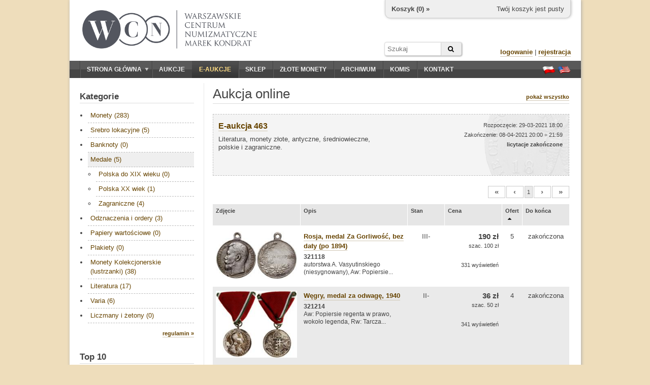

--- FILE ---
content_type: text/html; charset=utf-8
request_url: https://wcn.pl/eauctions/210408?cat=3&sc=bids&sm=d
body_size: 6791
content:
<!DOCTYPE HTML PUBLIC "-//W3C//DTD HTML 4.01//EN" "http://www.w3.org/TR/html4/strict.dtd">
<html>
<head>
    <meta charset="utf-8">
    <meta http-equiv="Content-Type" content="text/html; charset=UTF-8">
    <meta name="description" content="Literatura, monety złote, antyczne, średniowieczne, polskie i zagraniczne. - Zachęcamy do sprawdzenia naszych numizmatycznych aukcji online. Możesz na nich kupić historyczne waluty, papiery wartościowe, a także literaturę.">
    <meta http-equiv="Content-Language" content="pl">
    <meta name="copyright" content="&copy; 2011 WCN. Wszelkie prawa zastrzeżone">
    <title>Literatura, monety złote, antyczne, średniowieczne, polskie i zagraniczne. - Aukcje monet online - Warszawskie Centrum Numizmatyczne</title>

<meta name="robots" content="noindex, follow" />

    <!-- <link rel="stylesheet" type="text/css" href="/theme/jquery-ui.1722865702.css"> -->
    <link rel="stylesheet" href="https://ajax.googleapis.com/ajax/libs/jqueryui/1.11.4/themes/smoothness/jquery-ui.css">
    <link rel="stylesheet" type="text/css" href="/theme/wcn.1722865702.css">
    <link rel="stylesheet" type="text/css" href="/theme/swipebox/css/swipebox.1722865702.css">
    <link rel="stylesheet" href="https://maxcdn.bootstrapcdn.com/font-awesome/4.6.1/css/font-awesome.min.css" />

    
    <link type="text/css" href="/theme/eauction.1722865702.css" rel="stylesheet" >
    <!--[if lt IE 9]>
    <link href="/theme/ie_only.css" rel="stylesheet" type="text/css">
    <![endif]-->

    <!-- scripts -->
	<script type="text/javascript" src="https://ajax.googleapis.com/ajax/libs/jquery/1.12.2/jquery.min.js"></script>
	<script type="text/javascript" src="https://ajax.googleapis.com/ajax/libs/jqueryui/1.11.4/jquery-ui.min.js"></script>

        <script type="text/javascript" src="/js/common.1722865702.js"></script>
        <script type="text/javascript" src="/theme/swipebox/js/jquery.swipebox.1722865702.js"></script>


    
    <script type="text/javascript" src="/media/jquery/jquery.countdown.js"></script>
    <script type="text/javascript">


    if (ie && ie < 8.0)
        i_hate_this_browser();

    $(function() {
        if (!cookies_enabled)
            $('#no-cookies').append(msg_no_cookies).show();

        if (ie && ie < 8.0)
            $('#old-browser').append(msg_old_browser).show();

        $(".lightbox").lightBox({singleImage: true});
        $(".jqzoom").jqzoom({preloadImages:false,preloadText:'',zoomWidth:240,zoomHeight:240});

        flash = $('#flash');
        flash.jnotifyInizialize({oneAtTime:false,appendType:'append'});

        //blink_special();

        $.datepicker.regional["pl"]={closeText:"Zamknij",prevText:"&#x3c;Poprzedni",nextText:"Następny&#x3e;",currentText:"Dziś",monthNames:["Styczeń","Luty","Marzec","Kwiecień","Maj","Czerwiec","Lipiec","Sierpień","Wrzesień","Październik","Listopad","Grudzień"],monthNamesShort:["Sty","Lu","Mar","Kw","Maj","Cze","Lip","Sie","Wrz","Pa","Lis","Gru"],dayNames:["Niedziela","Poniedziałek","Wtorek","Środa","Czwartek","Piątek","Sobota"],dayNamesShort:["Nie","Pn","Wt","Śr","Czw","Pt","So"],dayNamesMin:["N","Pn","Wt","Śr","Cz","Pt","So"],weekHeader:"Tydz",dateFormat:"dd.mm.yy",firstDay:1,isRTL:false,showMonthAfterYear:false,yearSuffix:""};
        $.datepicker.setDefaults($.datepicker.regional["pl"]);

    });
    </script>

    <script type="text/javascript">
    var _gaq = _gaq || [];
    _gaq.push(['_setAccount', 'UA-23685548-1']);
    _gaq.push(['_trackPageview']);

    (function() {
    var ga = document.createElement('script'); ga.type = 'text/javascript'; ga.async = true;
    ga.src = ('https:' == document.location.protocol ? 'https://ssl' : 'http://www') + '.google-analytics.com/ga.js';
    var s = document.getElementsByTagName('script')[0]; s.parentNode.insertBefore(ga, s);
    })();
    </script>
    <script type="text/javascript" src="https://apis.google.com/js/plusone.js">
    {lang: 'pl'}
    </script>

<script type="application/ld+json">
{
	"@context": "http://schema.org",
	"@type": "LocalBusiness",
	"address": {"@type": "PostalAddress",
	"addressLocality": "Warszawa",
	"streetAddress": "ul. Hoża 43/49 lok.6",
	"postalCode": "00-681",
	"addressRegion": "mazowieckie"
},
	"name": "Warszawskie Centrum Numizmatyczne Marek Kondrat",
	"email": "moneta@wcn.pl",
	"telephone": "226256797",
	"vatID": "5222509238",
	"image": "https://wcn.pl/img/wcn_graphite_dark.png"
}
</script>
</head>
<body>

<div id="page">
    <noscript>
    <div id="no-javascript" class="alert">
        <span>Twoja przegladarka ma wyłączoną obsługę JavaScript. Sklep oraz aukcje są niedostępne!</span>
    </div>
    </noscript>
    <div id="no-cookies" class="alert" style="display:none"></div>
    <div id="old-browser" class="alert" style="display:none"></div>




    <div id="header">
        <!--div style="position:absolute;z-index:10;left: 16px;top: -4px;">
            <a href="/" title="Przejdź do strony głównej"><img src="/theme/santas_hat.png" alt="Logo WCN"></a>
        </div-->
        <div id="logo" style="top:20px;left:25px;">
            <!--a href="/" title="Przejdź do strony głównej"><img src="/theme/logo2.png" alt="Logo WCN"></a-->
            <a href="/" title="Przejdź do strony głównej"><img src="/img/wcn_graphite_dark_mk.png" alt="Warszawskie Centrum Numizmatyczne"></a>
        </div>

        
<div id="minicart">
    <div class="cart-links">
        <span class="cart-empty">Twój koszyk jest pusty</span>
        <span class="cart-order" style="display:none"><a href="/order/new" class="nicer">złóż zamówienie</a></span>
    </div>

    <div class="cart-status">
        <a href="/account/cart">Koszyk (<span class="cart-count">0</span>) »</a>
    </div>

    <div class="cart-value">
        Wartość: <span>0</span>
    </div>
</div>

<script type="text/javascript">

var mini_cart = new MiniCart(logged, 0, '696b17dcea2ba1-57901972');

$(function() {
    if (cookies_enabled) {
        mini_cart.init('Wystąpił błąd');
    }
});

</script>
        
		<form action="/archive" method="GET" id="headersearch">
			<input type="text" name="q" class="text" value="" placeholder="Szukaj" /><button type="submit" class="submit"><i class="fa fa-search"></i></button>
		</form>

        <div id="userbox">

                    <div>
                <a href="/auth/login" class="nicer strong">logowanie</a> |
                <a href="/auth/register" class="nicer strong">rejestracja</a>
            </div>
                </div>

        <!--div id="important">
                    </div-->

    </div>

    <div id="navbar" class="clearfix">
        <div id="mainmenu">
            <ul><li class="expandable"><a href="/"><span class="expander"></span>Strona główna</a><ul><li><a href="/commission">Sprzedaż komisowa</a></li><li><a href="/monety-srebrne">Monety srebrne</a></li></ul></li><li><a href="/auctions">Aukcje</a></li><li><a href="/eauctions" style="color:#ffdd83;" class="selected special-item">E-aukcje</a></li><li><a href="/shop">Sklep</a></li><li><a href="https://inwestycje.wcn.pl">Złote monety</a></li><li><a href="/archive">Archiwum</a></li><li><a href="/commission">Komis</a></li><li><a href="/contact">Kontakt</a></li></ul>        </div>
        <div id="languages">
            <a href="/lang/pl" title="Ustaw język polski"><span class="flag flag-pl"></span></a>
            <a href="/lang/en" title="Switch to english language"><span class="flag flag-en"></span></a>
        </div>
    </div>

    <div id="content_wrapper" class="clearfix content_shared">
                <div id="sidebar">
            <div class="side-box">
    <h3 class="side-box-title">
        <a href="/eauctions/210408">Kategorie</a>    </h3>

    <div class="side-box-content">
        <div id="shop_menu" class="menu" style="font-size: 13px;">
            <ul><li><a href="/eauctions/210408?cat=1&amp;sc=bids&amp;sm=d">Monety (283)</a></li><li><a href="/eauctions/210408?cat=100&amp;sc=bids&amp;sm=d">Srebro lokacyjne (5)</a></li><li><a href="/eauctions/210408?cat=2&amp;sc=bids&amp;sm=d">Banknoty (0)</a></li><li><a href="/eauctions/210408?cat=3&amp;sc=bids&amp;sm=d" class="selected">Medale (5)</a><ul><li><a href="/eauctions/210408?cat=34&amp;sc=bids&amp;sm=d">Polska do XIX wieku (0)</a></li><li><a href="/eauctions/210408?cat=35&amp;sc=bids&amp;sm=d">Polska XX wiek (1)</a></li><li><a href="/eauctions/210408?cat=36&amp;sc=bids&amp;sm=d">Zagraniczne (4)</a></li></ul></li><li><a href="/eauctions/210408?cat=4&amp;sc=bids&amp;sm=d">Odznaczenia i ordery (3)</a></li><li><a href="/eauctions/210408?cat=5&amp;sc=bids&amp;sm=d">Papiery wartościowe (0)</a></li><li><a href="/eauctions/210408?cat=28&amp;sc=bids&amp;sm=d">Plakiety (0)</a></li><li><a href="/eauctions/210408?cat=111&amp;sc=bids&amp;sm=d">Monety Kolekcjonerskie (lustrzanki) (38)</a></li><li><a href="/eauctions/210408?cat=6&amp;sc=bids&amp;sm=d">Literatura (17)</a></li><li><a href="/eauctions/210408?cat=101&amp;sc=bids&amp;sm=d">Varia (6)</a></li><li><a href="/eauctions/210408?cat=120&amp;sc=bids&amp;sm=d">Liczmany i żetony (0)</a></li></ul>        </div>
    </div>

    <div class="side-box-more">
        <div><a href="/eauctions/rules" class="nicer strong">regulamin »</a></div>
    </div>

</div>


<div class="side-box">

    <h3 class="side-box-title">
        <a href="/eauctions/210408">Top 10</a>    </h3>

    <div class="side-box-content">
        <div style="font-size: 13px;">
            <div style="margin-bottom: 16px; overflow: hidden;"><a href="/eauctions/210408/159049"><img src="//foto.wcn.pl/sklep/low/321033.jpg" style="width: 60px; float:left;"></a><div style="margin-left: 72px; font-size: 11px;"><a href="/eauctions/210408/159049" class="nicer">wydawnictwa polskie, Sarosiek Jacek – Banknoty Getta Łódzkiego 1940-1944, Białystok 2012, ISBN ..</a><br><b>1 650 zł</b></div></div><div style="margin-bottom: 16px; overflow: hidden;"><a href="/eauctions/210408/159273"><img src="//foto.wcn.pl/sklep/low/321152.jpg" style="width: 60px; float:left;"></a><div style="margin-left: 72px; font-size: 11px;"><a href="/eauctions/210408/159273" class="nicer">Polska, 10 zlotych, 2014</a><br><b>320 zł</b></div></div><div style="margin-bottom: 16px; overflow: hidden;"><a href="/eauctions/210408/159269"><img src="//foto.wcn.pl/sklep/low/321148.jpg" style="width: 60px; float:left;"></a><div style="margin-left: 72px; font-size: 11px;"><a href="/eauctions/210408/159269" class="nicer">Polska, 5 złotych, 2013</a><br><b>220 zł</b></div></div><div style="margin-bottom: 16px; overflow: hidden;"><a href="/eauctions/210408/159172"><img src="//foto.wcn.pl/sklep/low/321316.jpg" style="width: 60px; float:left;"></a><div style="margin-left: 72px; font-size: 11px;"><a href="/eauctions/210408/159172" class="nicer">Polska, 2 złote, 1830 FH</a><br><b>760 zł</b></div></div><div style="margin-bottom: 16px; overflow: hidden;"><a href="/eauctions/210408/159176"><img src="//foto.wcn.pl/sklep/low/321318.jpg" style="width: 60px; float:left;"></a><div style="margin-left: 72px; font-size: 11px;"><a href="/eauctions/210408/159176" class="nicer">Polska, 3/4 rubla = 5 złotych, 1836</a><br><b>680 zł</b></div></div><div style="margin-bottom: 16px; overflow: hidden;"><a href="/eauctions/210408/159048"><img src="//foto.wcn.pl/sklep/low/321032.jpg" style="width: 60px; float:left;"></a><div style="margin-left: 72px; font-size: 11px;"><a href="/eauctions/210408/159048" class="nicer">wydawnictwa polskie, Sarosiek Jacek – Monety Getta Łodzkiego 1940-1944, Białystok 2016, ISBN 97..</a><br><b>880 zł</b></div></div><div style="margin-bottom: 16px; overflow: hidden;"><a href="/eauctions/210408/159270"><img src="//foto.wcn.pl/sklep/low/321149.jpg" style="width: 60px; float:left;"></a><div style="margin-left: 72px; font-size: 11px;"><a href="/eauctions/210408/159270" class="nicer">Polska, 5 złotych, 2013</a><br><b>175 zł</b></div></div><div style="margin-bottom: 16px; overflow: hidden;"><a href="/eauctions/210408/159271"><img src="//foto.wcn.pl/sklep/low/321151.jpg" style="width: 60px; float:left;"></a><div style="margin-left: 72px; font-size: 11px;"><a href="/eauctions/210408/159271" class="nicer">Polska, 10 zlotych, 2014</a><br><b>260 zł</b></div></div><div style="margin-bottom: 16px; overflow: hidden;"><a href="/eauctions/210408/159319"><img src="//foto.wcn.pl/sklep/low/320995.jpg" style="width: 60px; float:left;"></a><div style="margin-left: 72px; font-size: 11px;"><a href="/eauctions/210408/159319" class="nicer">Niue, 1 dolar, 2011</a><br><b>160 zł</b></div></div><div style="margin-bottom: 16px; overflow: hidden;"><a href="/eauctions/210408/159348"><img src="//foto.wcn.pl/sklep/low/321122.jpg" style="width: 60px; float:left;"></a><div style="margin-left: 72px; font-size: 11px;"><a href="/eauctions/210408/159348" class="nicer">Polska, ryngraf z Matką Boską Jasnogórską</a><br><b>230 zł</b></div></div>        </div>
    </div>

</div>

<div class="side-box">

    <h3 class="side-box-title">
        Zasady licytacji    </h3>

    <div class="side-box-content">
        <p>
            Przed przystąpieniem do licytacji na danej aukcji należy wypełnić akces aukcji online oraz zaakceptować <a href="/eauctions/rules" class="nicer rules">regulamin</a>.
        </p>
        <p>
            Składane oferty muszą być wielokrotnością <a href="/eauctions/rules" class="nicer increments-btn">stopnia przebicia</a> w danym przedziale wartości.
            Jeśli Twoja oferta zostanie przyjęta i będzie najwyższa, system automatycznej licytacji będzie licytował za Ciebie.
            Nie przekraczając Twojej maksymalnej oferty, będzie składał minimalne oferty potrzebne do przebicia innych licytujacych.
        </p>
    </div>

    <div class="side-box-more">

    </div>

</div>

        </div>        <div id="content">
            <div id="title">
    <h1>Aukcja online</h1>

    <div>
        <a href="/eauctions/210408" class="nicer strong">pokaż wszystko</a>
            </div>

</div>



<div id="eauction-info-464" class="eauction-info eauction-inactive">
    <div style="height: 100%;">
        <div class="eauction-title">
            <a href="/eauctions/210408" class="nicer strong">E-aukcja 463</a>
        </div>

        <div class="eauction-name">
            Literatura, monety złote, antyczne, średniowieczne, polskie i zagraniczne.
                    </div>

        <div class="eauction-status">
            Rozpoczęcie: 29-03-2021 18:00<br>
            Zakończenie: 08-04-2021 20:00 ÷ 21:59<br>
            <span id="state-464" style="font-size: 11px; font-weight: bold">licytacje zakończone</span>
        </div>

        
    </div>

    	
	<div class="eauction-join">
					</div>
	
</div>


<script type="text/javascript">
$(function() {

    $('#eauction-info-464').click(function() {
        document.location.href = window.location.protocol + '//' + window.location.host + '/eauctions/210408';
        return false;
    });

    $('#eauction-info-464 a').click(function(e) {
        e.stopPropagation();
        return true;
    });

    
    $('#countdown-464').countdown({
        until: 0,
        onExpiry: function() {
            $(this).countdown('destroy');
            $('#state-464').text('licytacje zakończone');
            $('#eauction-info-464').addClass('eauction-inactive');
        },
        compact: true,
        format: 'DHMS',
        description: ''
    });

    $('#totals-btn_464').click(function() {
        $('#totals-dlg_464').dialog({
            resizable: false,
            height: 300,
            width: 400,
            modal: true,
            title: 'Totale',
            buttons: { OK: function() { $(this).dialog("close"); }}
        });
        return false;
    });
});
</script>






<div class="pagination"><ul>
			<li><a name="inactive" class="strong">&#171;</a></li>
				<li><a name="inactive" class="strong">&#8249;</a></li>
						<li><a name="selected">1</a></li>
						<li><a name="inactive" class="strong">&#8250;</a></li>
				<li><a name="inactive" class="strong">&#187;</a></li>
	</ul></div>

<div>
<table class="items alternate">
<thead><tr>

    <th>
        Zdjęcie    </th>
    <th>
        Opis    </th>
    <th style="width: 60px;">
       <a href="/eauctions/210408?cat=3&sc=number&sm=a" title="Sortuj według: Stan"><span style="float:left;">Stan</span></a>    </th>
    <th style="width: 100px; text-align: right;">
        <a href="/eauctions/210408?cat=3&sc=price&sm=d" title="Sortuj według: Cena"><span style="float:left;">Cena</span></a>    </th>
    <th style="width: 26px; text-align: center;">
        <a href="/eauctions/210408?cat=3&sc=bids&sm=a" title="Sortuj według: Ofert"><span style="float:left;">Ofert</span><span class="ui-icon ui-icon-triangle-1-n" style="float:left;margin-left:1px;"></span></a>    </th>
    <th style="width: 80px; text-align: center;">
        <a href="/eauctions/210408?cat=3&sc=end&sm=a" title="Sortuj według: Do końca"><span style="float:left;">Do końca</span></a>    </th>
</tr></thead>
<tbody>




    <tr>

    <td class="thumb-small-cell"><div class="thumb-wrapper">
        <a class="swipebox" href="//foto.wcn.pl/sklep/full/321118.jpg" title="Rosja, medal Za Gorliwość, bez daty (po 1894)"><img class="thumb" src="//foto.wcn.pl/sklep/low/321118.jpg" alt="Rosja, medal Za Gorliwość, bez daty (po 1894)"></a>
    </div>
    </td>
    <td>
	<a href="/eauctions/210408/details/159344/Rosja-medal-Za-Gorliwosc-bez-daty-po-1894" class="nicer strong">Rosja, medal Za Gorliwość, bez daty (po 1894)</a>
	<div style="font-size:12px;margin-top:5px;line-height:1.25">
		<strong>321118</strong><br/>
					autorstwa A. Vasyutinskiego (niesygnowany), Aw: Popiersie...			</div>

        	<td class="center">III-</td>
	</td><td style="text-align: right;">
    <p style="font-size:15px;font-weight:bold;margin:0;">190 zł</p><p style="font-size:11px;line-height:14px;margin:2px 0;">szac. 100 zł</p>
    <p style="font-size:11px;margin-top:2em;">
    331 wyświetleń    </p>
    </td>

    <td style="text-align: center;">
        5    </td>

    <td style="text-align: center; white-space: nowrap;">
        zakończona    </td>

    </tr>

    <tr>

    <td class="thumb-small-cell"><div class="thumb-wrapper">
        <a class="swipebox" href="//foto.wcn.pl/sklep/full/321214.jpg" title="Węgry, medal za odwagę, 1940"><img class="thumb" src="//foto.wcn.pl/sklep/low/321214.jpg" alt="Węgry, medal za odwagę, 1940"></a>
    </div>
    </td>
    <td>
	<a href="/eauctions/210408/details/159345/Wegry-medal-za-odwage-1940" class="nicer strong">Węgry, medal za odwagę, 1940</a>
	<div style="font-size:12px;margin-top:5px;line-height:1.25">
		<strong>321214</strong><br/>
					Aw: Popiersie regenta w prawo, wokoło legenda, Rw: Tarcza...			</div>

        	<td class="center">II-</td>
	</td><td style="text-align: right;">
    <p style="font-size:15px;font-weight:bold;margin:0;">36 zł</p><p style="font-size:11px;line-height:14px;margin:2px 0;">szac. 50 zł</p>
    <p style="font-size:11px;margin-top:2em;">
    341 wyświetleń    </p>
    </td>

    <td style="text-align: center;">
        4    </td>

    <td style="text-align: center; white-space: nowrap;">
        zakończona    </td>

    </tr>

    <tr>

    <td class="thumb-small-cell"><div class="thumb-wrapper">
        <a class="swipebox" href="//foto.wcn.pl/sklep/full/208562.jpg" title="Polska, medal Dr. Henryk Gruber - Pierwszy Prezes Rady Banku, 1994"><img class="thumb" src="//foto.wcn.pl/sklep/low/208562.jpg" alt="Polska, medal Dr. Henryk Gruber - Pierwszy Prezes Rady Banku, 1994"></a>
    </div>
    </td>
    <td>
	<a href="/eauctions/210408/details/159351/Polska-medal-Dr-Henryk-Gruber---Pierwszy-Prezes-Rady-Banku-1994" class="nicer strong">Polska, medal Dr. Henryk Gruber - Pierwszy Prezes Rady Banku, 1994</a>
	<div style="font-size:12px;margin-top:5px;line-height:1.25">
		<strong>208562</strong><br/>
					Aw: Popiersie prezesa, u dołu legenda DR HENRYK GRUBER - ...			</div>

        	<td class="center">I/I-</td>
	</td><td style="text-align: right;">
    <p style="font-size:15px;font-weight:bold;margin:0;">660 zł</p><p style="font-size:11px;line-height:14px;margin:2px 0;">szac. 400 zł</p>
    <p style="font-size:11px;margin-top:2em;">
    389 wyświetleń    </p>
    </td>

    <td style="text-align: center;">
        4    </td>

    <td style="text-align: center; white-space: nowrap;">
        zakończona    </td>

    </tr>

    <tr>

    <td class="thumb-small-cell"><div class="thumb-wrapper">
        <a class="swipebox" href="//foto.wcn.pl/sklep/full/133659.jpg" title="Grecja, Medal pamiątkowy za operacje lądowe w latach 1940-1941, wykonywany po 1946 roku"><img class="thumb" src="//foto.wcn.pl/sklep/low/133659.jpg" alt="Grecja, Medal pamiątkowy za operacje lądowe w latach 1940-1941, wykonywany po 1946 roku"></a>
    </div>
    </td>
    <td>
	<a href="/eauctions/210408/details/65628/Grecja-Medal-pamiatkowy-za-operacje-ladowe-w-latach-1940-1941-wykonywany-po-1946-roku" class="nicer strong">Grecja, Medal pamiątkowy za operacje lądowe w latach 1940-1941, wykonywany po 1946 roku</a>
	<div style="font-size:12px;margin-top:5px;line-height:1.25">
		<strong>133659</strong><br/>
					Aw: Głowa króla Jerzego II w lewo pod koroną, wokoło wien...			</div>

        	<td class="center">II</td>
	</td><td style="text-align: right;">
    <p style="font-size:15px;font-weight:bold;margin:0;">48 zł</p><p style="font-size:11px;line-height:14px;margin:2px 0;">szac. 80 zł</p>
    <p style="font-size:11px;margin-top:2em;">
    268 wyświetleń    </p>
    </td>

    <td style="text-align: center;">
        1    </td>

    <td style="text-align: center; white-space: nowrap;">
        zakończona    </td>

    </tr>

    <tr>

    <td class="thumb-small-cell"><div class="thumb-wrapper">
        <a class="swipebox" href="//foto.wcn.pl/sklep/full/133433.jpg" title="Izrael, token 30 rocznica El Al Israel Airlines (państwowe linie lotnicze Izraela)"><img class="thumb" src="//foto.wcn.pl/sklep/low/133433.jpg" alt="Izrael, token 30 rocznica El Al Israel Airlines (państwowe linie lotnicze Izraela)"></a>
    </div>
    </td>
    <td>
	<a href="/eauctions/210408/details/65587/Izrael-token-30-rocznica-El-Al-Israel-Airlines-panstwowe-linie-lotnicze-Izraela" class="nicer strong">Izrael, token 30 rocznica El Al Israel Airlines (państwowe linie lotnicze Izraela)</a>
	<div style="font-size:12px;margin-top:5px;line-height:1.25">
		<strong>133433</strong><br/>
					Aw: Ptak, i napisy w tle, Rw: Poziome napisy i data 5738-...			</div>

        	<td class="center">I/I-</td>
	</td><td style="text-align: right;">
    <p style="font-size:15px;font-weight:bold;margin:0;">—</p><p style="font-size:11px;line-height:14px;margin:2px 0;color:#844;">start 30 zł</p>
    <p style="font-size:11px;margin-top:2em;">
    243 wyświetleń    </p>
    </td>

    <td style="text-align: center;">
        0    </td>

    <td style="text-align: center; white-space: nowrap;">
        zakończona    </td>

    </tr>

</tbody>
</table>
</div>


<div class="pagination"><ul>
			<li><a name="inactive" class="strong">&#171;</a></li>
				<li><a name="inactive" class="strong">&#8249;</a></li>
						<li><a name="selected">1</a></li>
						<li><a name="inactive" class="strong">&#8250;</a></li>
				<li><a name="inactive" class="strong">&#187;</a></li>
	</ul></div>


<p style="font-size: 11px; margin-top: 40px;">
Do wylicytowanych pozycji doliczana jest <b>opłata aukcyjna</b> WCN w wysokości 10%. Prosimy dokładnie zapoznać się z <a href="/eauctions/rules" class="nicer rules">regulaminem</a> aukcji online.</p>

        </div>
    </div>



    <div id="footer">
        <hr>
        <p>Copyright © WCN 2011. Wszelkie prawa zastrzeżone.</p>
        <p>Warszawskie Centrum Numizmatyczne | ul. Hoża 43/49 lok. 6, 00-681 Warszawa | e-mail: <a href="mailto:moneta@wcn.pl">moneta@wcn.pl</a> | tel. <a href="tel:+48226256797">(+48) 22 625 67 97</a></p>
        <p>
            <a href="/commission">wycena, komis, skup</a> | <a href="/gold">złote monety</a> | <a href="/monety-srebrne">srebro</a><br><a href="/rules">regulamin</a> | <a href="/help">pomoc</a> | <a href="/contact">kontakt</a>        </p>

        <div style="text-align:center;margin:10px;" class="code">[ server time: 2026-01-17 06:02:21 +0100 CET ]</div>

                <div id="social-buttons" style="position:absolute;overflow:hidden;top:30px;right:20px;">
            <div>
                <g:plusone annotation="bubble" size="small"></g:plusone>
            </div>
            <!--div>
                <iframe src="//www.facebook.com/plugins/like.php?href&amp;send=false&amp;layout=box_count&amp;width=450&amp;show_faces=true&amp;action=like&amp;colorscheme=light&amp;font&amp;height=90" scrolling="no" frameborder="0" style="border:none; overflow:hidden; width:70px; height:64px;" allowTransparency="true"></iframe>
            </div-->
        </div>
        
    </div>
</div>

<div id="flash"></div>

</body>
</html>


--- FILE ---
content_type: text/html; charset=utf-8
request_url: https://accounts.google.com/o/oauth2/postmessageRelay?parent=https%3A%2F%2Fwcn.pl&jsh=m%3B%2F_%2Fscs%2Fabc-static%2F_%2Fjs%2Fk%3Dgapi.lb.en.OE6tiwO4KJo.O%2Fd%3D1%2Frs%3DAHpOoo_Itz6IAL6GO-n8kgAepm47TBsg1Q%2Fm%3D__features__
body_size: 161
content:
<!DOCTYPE html><html><head><title></title><meta http-equiv="content-type" content="text/html; charset=utf-8"><meta http-equiv="X-UA-Compatible" content="IE=edge"><meta name="viewport" content="width=device-width, initial-scale=1, minimum-scale=1, maximum-scale=1, user-scalable=0"><script src='https://ssl.gstatic.com/accounts/o/2580342461-postmessagerelay.js' nonce="FfhvvfYot7OeWbGdZRIOHw"></script></head><body><script type="text/javascript" src="https://apis.google.com/js/rpc:shindig_random.js?onload=init" nonce="FfhvvfYot7OeWbGdZRIOHw"></script></body></html>